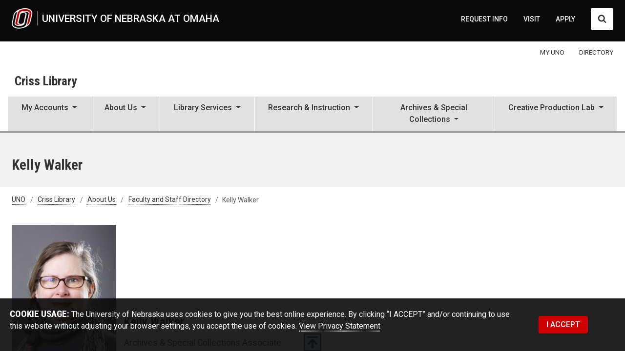

--- FILE ---
content_type: text/html; charset=UTF-8
request_url: https://www.unomaha.edu/criss-library/about-us/staff-directory/kelly-walker.php
body_size: 11503
content:
<!DOCTYPE html>
<html xmlns="http://www.w3.org/1999/xhtml" lang="en">
	<head>
		<meta charset="utf-8"/>
		<meta content="Info about Kelly Walker" name="description"/>
		<meta content="width=device-width,initial-scale=1" name="viewport"/>
		
            <title>Kelly Walker | Criss Library | University of Nebraska Omaha</title>
    




		
		    <link href="https://www.unomaha.edu/criss-library/about-us/staff-directory/kelly-walker.php" rel="canonical"/>
<meta content="569cd2588930019310a99d674f2d9362" name="hh-id"/>
		
		
    
    
	
	
	
	
<link rel="icon" href="/favicon.svg" type="image/svg+xml"><link rel="alternate icon" type="image/png" sizes="32x32" href="/favicon-32x32.png"><link rel="alternate icon" type="image/png" sizes="16x16" href="/favicon-16x16.png"><link rel="apple-touch-icon" sizes="180x180" href="/apple-touch-icon.png"><link rel="manifest" href="/site.webmanifest"><link rel="mask-icon" href="/safari-pinned-tab.svg" color="#c12626"><meta name="msapplication-TileColor" content="#c12626"><meta name="theme-color" content="#ffffff"><script src="/_files/js/_core/head.js"></script>
	<link href="https://www.unomaha.edu/_files/uno-template/current/css/uno-template.css?dt=1764876445" rel="stylesheet"/>
    




		
		
		
		<script type="text/javascript">// <![CDATA[
window.dataLayer = window.dataLayer || [];
window.dataLayer.push({'event': 'dataLayer-loaded'});
window.dataLayer.push({'webSystem': 'Top Level Web'});
// ]]></script>
	</head>
	<body data-bs-offset="80" data-bs-spy="scroll" data-bs-target="#scrollspy">
		<!-- Google Tag Manager --><noscript><iframe aria-hidden="true" height="0" src="//www.googletagmanager.com/ns.html?id=GTM-WXBWSJ" title="Intentionally blank" width="0"></iframe></noscript>
<script type="text/javascript">// <![CDATA[
(function(w,d,s,l,i){w[l]=w[l]||[];w[l].push({'gtm.start':
new Date().getTime(),event:'gtm.js'});var f=d.getElementsByTagName(s)[0],
j=d.createElement(s),dl=l!='dataLayer'?'&l='+l:'';j.async=true;j.src=
'//www.googletagmanager.com/gtm.js?id='+i+dl;f.parentNode.insertBefore(j,f);
})(window,document,'script','dataLayer','GTM-WXBWSJ');
// ]]></script>
<!-- End Google Tag Manager -->
		
<div class="
profile
subsite
header-pre 
header 
nav-primary 
nav-supplemental 
banner 
breadcrumbs 
aside-secondary 
footer-lists
footer-local
footer-def 
skyline 
coda
scrollspy
" id="wrapper-body-classes">

		<!--
        All University of Nebraska at Omaha web template code is the property of University Communications at UNO. You may not copy, reproduce, transmit, display, distribute, alter, reverse-engineer, or create derivative works based on any site elements without express authorization. This message may not be removed from any page based upon the UNO web template.
        -->
		<!-- EMERGENCY NOTICE START -->
		 

		<!-- EMERGENCY NOTICE END -->
		<div id="template-a">
			<header>
				<a class="visually-hidden-focusable position-absolute btn btn-light m-1" href="#main-anchor">Skip to main content</a>
				                    
 
<div>
	




                    <!--noindex-->     <div id="stick-start"></div>
    <div class="main-header" id="header">
        <div id="headings-www">
            <div class="headings-inner">
                <div id="header-lockup">
                    <a class="d-inline-flex" href="//www.unomaha.edu/index.php">
                        <img alt="University of Nebraska at Omaha logo" class="header-icon" src="//www.unomaha.edu/_files/images/uno-icon-50.png"/>
                        <span>University of Nebraska at Omaha</span>
                    </a>
                </div>
                <!-- DESKTOP SUPPLEMENTAL NAV -->
                            <nav aria-label="Supplemental Navigation and Search" id="nav-supplemental">
                <a href="//www.unomaha.edu/about-uno/request-for-information.php">REQUEST INFO</a>
            <a href="//www.unomaha.edu/about-uno/visit-uno.php">VISIT</a>
            <a href="//www.unomaha.edu/admissions/apply/index.php">APPLY</a>
                <button aria-controls="search" aria-expanded="false" class="btn btn-white" data-bs-target="#search" data-bs-toggle="collapse" id="search-toggler" type="button">
                <span class="visually-hidden">Search UNO</span>
                <svg xmlns="http://www.w3.org/2000/svg" class="search-collapsed" height="1792" style="float: left; width: 18px; height: 18px; margin: -.1rem 0 .1rem; fill: #333;" viewBox="0 0 1792 1792" width="1792">
                    <path d="M1216 832q0-185-131.5-316.5t-316.5-131.5-316.5 131.5-131.5 316.5 131.5 316.5 316.5 131.5 316.5-131.5 131.5-316.5zm512 832q0 52-38 90t-90 38q-54 0-90-38l-343-342q-179 124-399 124-143 0-273.5-55.5t-225-150-150-225-55.5-273.5 55.5-273.5 150-225 225-150 273.5-55.5 273.5 55.5 225 150 150 225 55.5 273.5q0 220-124 399l343 343q37 37 37 90z"/>
                </svg>
                <svg xmlns="http://www.w3.org/2000/svg" class="search-expanded" height="512px" id="Layer_1" style="float: left; width: 18px; height: 18px; margin: 0; fill: #333; enable-background: new 0 0 512 512;" version="1.1" viewBox="0 0 512 512" width="512px" xml:space="preserve" xmlns:xlink="http://www.w3.org/1999/xlink">
                    <path d="M443.6,387.1L312.4,255.4l131.5-130c5.4-5.4,5.4-14.2,0-19.6l-37.4-37.6c-2.6-2.6-6.1-4-9.8-4c-3.7,0-7.2,1.5-9.8,4  L256,197.8L124.9,68.3c-2.6-2.6-6.1-4-9.8-4c-3.7,0-7.2,1.5-9.8,4L68,105.9c-5.4,5.4-5.4,14.2,0,19.6l131.5,130L68.4,387.1  c-2.6,2.6-4.1,6.1-4.1,9.8c0,3.7,1.4,7.2,4.1,9.8l37.4,37.6c2.7,2.7,6.2,4.1,9.8,4.1c3.5,0,7.1-1.3,9.8-4.1L256,313.1l130.7,131.1  c2.7,2.7,6.2,4.1,9.8,4.1c3.5,0,7.1-1.3,9.8-4.1l37.4-37.6c2.6-2.6,4.1-6.1,4.1-9.8C447.7,393.2,446.2,389.7,443.6,387.1z"/>
                </svg>
            </button>
        </nav>
        <div class="navbar ms-1 mt-n2" id="nav-primary-toggle">
            <button aria-controls="nav-primary" aria-expanded="false" aria-label="Toggle navigation" data-bs-target="#nav-primary" data-bs-toggle="collapse" type="button">
                <span class="navbar-toggler-icon"></span>
            </button>
        </div>
                </div>
            <!-- DESKTOP SEARCH -->
            <div class="collapse" id="search">
                <form action="/search/index.php" autocomplete="off" id="search-form" method="get">
                    <label for="search-input">
                        <span class="visually-hidden">Search UNO</span>
                        <span aria-hidden="true" class="--icon-search --icon-lg d-inline-block"></span>
                    </label>
                    <div class="flex-grow-1">
                        <input name="cx" type="hidden" value="013054052462175277336:ppfgpjirxm4"/>
                        <input name="cof" type="hidden" value="FORID:11"/>
                        <input name="ie" type="hidden" value="UTF-8"/>
                        <input aria-label="Sitewide Search" class="form-control" dir="auto" id="search-input" name="q" placeholder="search" title="Search UNO" type="text"/>
                    </div>
                    <input type="submit" value="SEARCH"/>
                </form>
                <br/>
            </div>
        </div>
                    <div class="alternate" id="stick-stop"></div>
                            <nav class="navbar navbar-expand me-n2 d-none d-md-flex" id="nav-audience">
                <div class="container-fluid inner-content pe-2">
                    <div class="navbar-nav pe-0 ms-auto mt-n2">
                            <a href="//www.unomaha.edu/my/index.php"><span>MY UNO</span></a>
    <a href="//www.unomaha.edu/search/employee-directory.php"><span>DIRECTORY</span></a>

                    </div>
                </div>
            </nav>
                    <div id="headings-sub">
                <div class="headings-inner">
                    <div class="d-flex" id="header-lockup-sub">
                        <a aria-label="University of Nebraska at Omaha" href="//www.unomaha.edu/index.php">
                            <img alt="University of Nebraska at Omaha logo" class="header-icon" src="//www.unomaha.edu/_files/images/uno-icon-50-noline.png"/>
                        </a>
                        <div class="d-flex d-md-block" id="header-lockup-sub-text">
                                                            <a class="d-block py-3" href="https://www.unomaha.edu/criss-library">Criss Library</a>
                                                    </div>
                        <div class="navbar ms-1" id="nav-primary-toggle">
                            <button aria-controls="nav-primary" aria-expanded="false" aria-label="Toggle navigation" data-bs-target="#nav-primary" data-bs-toggle="collapse" type="button">
                                <span class="navbar-toggler-icon"></span>
                            </button>
                        </div>
                    </div>
                </div>
            </div>
            </div>
            <nav aria-label="Main menu" class="navbar navbar-expand-md" id="nav-primary-wrap">
        <div class="navbar-collapse collapse" id="nav-primary">
            <!-- MOBILE SUPPLEMENTAL NAV -->
                        <nav aria-label="Supplemental Navigation and Search" id="nav-supplemental-mobile">
                <a href="//www.unomaha.edu/about-uno/request-for-information.php">REQUEST INFO</a>
            <a href="//www.unomaha.edu/about-uno/visit-uno.php">VISIT</a>
            <a href="//www.unomaha.edu/admissions/apply/index.php">APPLY</a>
            </nav>
                <nav class="navbar navbar-expand d-flex d-md-none py-0" id="nav-audience-mobile">
            <div class="container-fluid px-0 pb-2">
                <div class="navbar-nav navbar-nav mx-auto my-1 bg-transparent">
                        <a href="//www.unomaha.edu/my/index.php"><span>MY UNO</span></a>
    <a href="//www.unomaha.edu/search/employee-directory.php"><span>DIRECTORY</span></a>

                </div>
            </div>
        </nav>
        <div id="search-mobile">
            <form action="/search/index.php" autocomplete="off" id="search-head-mobile-form" method="get">
                <div class="d-flex align-items-center">
                    <label for="search-input-mobile">
                        <span class="visually-hidden">Search UNO</span>
                        <svg xmlns="http://www.w3.org/2000/svg" height="1792" style="width: 28px; height: 28px; fill: #fff;" viewBox="0 0 1792 1792" width="1792">
                            <path d="M1216 832q0-185-131.5-316.5t-316.5-131.5-316.5 131.5-131.5 316.5 131.5 316.5 316.5 131.5 316.5-131.5 131.5-316.5zm512 832q0 52-38 90t-90 38q-54 0-90-38l-343-342q-179 124-399 124-143 0-273.5-55.5t-225-150-150-225-55.5-273.5 55.5-273.5 150-225 225-150 273.5-55.5 273.5 55.5 225 150 150 225 55.5 273.5q0 220-124 399l343 343q37 37 37 90z"/>
                        </svg>
                    </label>
                    <input name="cx" type="hidden" value="013054052462175277336:ppfgpjirxm4"/>
                    <input name="cof" type="hidden" value="FORID:11"/>
                    <input name="ie" type="hidden" value="UTF-8"/>
                    <input aria-label="Sitewide Mobile Search" autofocus="" class="form-control" dir="auto" id="search-input-mobile" name="q" placeholder="search" type="text"/>
                    <input type="submit" value="SEARCH"/>
                </div>
            </form>
        </div>
                                <ul class="navbar-nav">
                                                                                                                                                                                                                                                            <li class="nav-item dropdown flex-fill">
                                <a aria-expanded="false" aria-haspopup="true" class="nav-link dropdown-toggle" data-bs-toggle="dropdown" href="#" id="MyAccounts" role="button">
                                    <span class="list-heading">My Accounts</span>
                                    <span class="caret"> </span>
                                    <span class="back">
                                        <span aria-hidden="true">Back</span><span class="visually-hidden">back to Main menu</span>
                                    </span>
                                </a>
                                <ul aria-labelledby="MyAccounts" class="dropdown-menu">
                                                                                                                                                         <li><a class="dropdown-item" href="https://library.unomaha.edu/login">Library Account Login
                                        </a></li>
                                                                                                                                                                                                                                 <li><a class="dropdown-item" href="https://unomaha.illiad.oclc.org/illiad/nbu/">ILLiad Login<i class="bi float-end float-md-none ms-2 float-end float-md-none"></i></a></li>
                                                                                            </ul>
                            </li>
                                                                                                                                                                                                                                                                                                                                                                                                                                                                                 <li class="nav-item dropdown flex-fill">
                                <a aria-expanded="false" aria-haspopup="true" class="nav-link dropdown-toggle" data-bs-toggle="dropdown" href="#" id="AboutUs" role="button">
                                    <span class="list-heading">About Us</span>
                                    <span class="caret"> </span>
                                    <span class="back">
                                        <span aria-hidden="true">Back</span><span class="visually-hidden">back to Main menu</span>
                                    </span>
                                </a>
                                <ul aria-labelledby="AboutUs" class="dropdown-menu">
                                                                                                                                                                                     <li><a class="dropdown-item" href="https://www.unomaha.edu/criss-library/about-us/index.php">About Us
                                        </a></li>
                                                                                                                                                                                                                                 <li><a class="dropdown-item" href="https://library.unomaha.edu/annualreview">Annual Report <i class="bi bi-caret-right-square float-end float-md-none ms-2 float-end float-md-none"></i></a></li>
                                                                                                                                                                                                                                                                                 <li><a class="dropdown-item" href="https://www.unomaha.edu/criss-library/about-us/hours-and-spaces/index.php">Hours and Spaces<i class="bi bi-caret-right-square float-end float-md-none ms-2 float-end float-md-none"></i></a></li>
                                                                                                                                                                                                                                                                                 <li><a class="dropdown-item" href="https://www.unomaha.edu/criss-library/about-us/history.php">History<i class="bi bi-caret-right-square float-end float-md-none ms-2 float-end float-md-none"></i></a></li>
                                                                                                                                                                                                                                                                                             <li><a class="dropdown-item" href="https://www.unomaha.edu/criss-library/about-us/staff-directory/index.php">Faculty and Staff Directory<i class="bi bi-caret-right-square float-end float-md-none ms-2 float-end float-md-none"></i></a></li>
                                                                                                                                                                                                                                                                                             <li><a class="dropdown-item" href="https://www.unomaha.edu/criss-library/about-us/library-policies/index.php">Policies<i class="bi bi-caret-right-square float-end float-md-none ms-2 float-end float-md-none"></i></a></li>
                                                                                                                                                                                                                                                                                 <li><a class="dropdown-item" href="https://www.unomaha.edu/criss-library/about-us/support-the-library/index.php">Support the Library<i class="bi bi-caret-right-square float-end float-md-none ms-2 float-end float-md-none"></i></a></li>
                                                                                                                                                                                                                                                                                 <li><a class="dropdown-item" href="https://www.unomaha.edu/criss-library/about-us/service-learning.php">Service Learning &amp; Community Engagement<i class="bi bi-caret-right-square float-end float-md-none ms-2 float-end float-md-none"></i></a></li>
                                                                                                                                                                                                                                                     <li><a class="dropdown-item" href="https://uncl.nebraska.edu/">University of Nebraska Consortium of Libraries (UNCL)<i class="bi float-end float-md-none ms-2 float-end float-md-none"></i></a></li>
                                                                                            </ul>
                            </li>
                                                                                                                                                                                                                                                                                                                                                                                                                                                                                 <li class="nav-item dropdown flex-fill">
                                <a aria-expanded="false" aria-haspopup="true" class="nav-link dropdown-toggle" data-bs-toggle="dropdown" href="#" id="LibraryServices" role="button">
                                    <span class="list-heading">Library Services</span>
                                    <span class="caret"> </span>
                                    <span class="back">
                                        <span aria-hidden="true">Back</span><span class="visually-hidden">back to Main menu</span>
                                    </span>
                                </a>
                                <ul aria-labelledby="LibraryServices" class="dropdown-menu">
                                                                                                                                                                                     <li><a class="dropdown-item" href="https://www.unomaha.edu/criss-library/library-services/index.php">Library Services
                                        </a></li>
                                                                                                                                                                                                                                                             <li><a class="dropdown-item" href="https://www.unomaha.edu/criss-library/library-services/borrowing-home/index.php">Borrowing &amp; Library Use<i class="bi bi-caret-right-square float-end float-md-none ms-2 float-end float-md-none"></i></a></li>
                                                                                                                                                                                                                                                                                 <li><a class="dropdown-item" href="https://www.unomaha.edu/criss-library/library-services/faculty-services/index.php">Faculty Services<i class="bi bi-caret-right-square float-end float-md-none ms-2 float-end float-md-none"></i></a></li>
                                                                                                                                                                                                                                                                                 <li><a class="dropdown-item" href="https://www.unomaha.edu/criss-library/library-services/computers-and-equipment.php">Computers and Media Equipment<i class="bi bi-caret-right-square float-end float-md-none ms-2 float-end float-md-none"></i></a></li>
                                                                                                                                                                                                                                                                                 <li><a class="dropdown-item" href="https://www.unomaha.edu/criss-library/library-services/copy-print.php">Print, Copy, Scan, and Fax<i class="bi bi-caret-right-square float-end float-md-none ms-2 float-end float-md-none"></i></a></li>
                                                                                                                                                                                                                                                                                 <li><a class="dropdown-item" href="https://www.unomaha.edu/criss-library/library-services/online-learning-services.php">Online Learning Services<i class="bi bi-caret-right-square float-end float-md-none ms-2 float-end float-md-none"></i></a></li>
                                                                                                                                                                                                                                                                                 <li><a class="dropdown-item" href="https://www.unomaha.edu/criss-library/library-services/interlibrary-loan-and-document-delivery.php">Interlibrary Loan and Document Delivery<i class="bi float-end float-md-none ms-2 float-end float-md-none"></i></a></li>
                                                                                                                                                                                                                                                                                 <li><a class="dropdown-item" href="https://www.unomaha.edu/criss-library/library-services/borrowing-home/accessibility-services.php">Accessibility Services in Criss Library<i class="bi bi-caret-right-square float-end float-md-none ms-2 float-end float-md-none"></i></a></li>
                                                                                                                </ul>
                            </li>
                                                                                                                                                                                                                                                                                                                                                                                 <li class="nav-item dropdown flex-fill">
                                <a aria-expanded="false" aria-haspopup="true" class="nav-link dropdown-toggle" data-bs-toggle="dropdown" href="#" id="Research&amp;Instruction" role="button">
                                    <span class="list-heading">Research &amp; Instruction</span>
                                    <span class="caret"> </span>
                                    <span class="back">
                                        <span aria-hidden="true">Back</span><span class="visually-hidden">back to Main menu</span>
                                    </span>
                                </a>
                                <ul aria-labelledby="Research&amp;Instruction" class="dropdown-menu">
                                                                                                                                                                                     <li><a class="dropdown-item" href="https://www.unomaha.edu/criss-library/research-and-instruction/index.php">Research and Instruction Services
                                        </a></li>
                                                                                                                                                                                                                                 <li><a class="dropdown-item" href="http://libcal.unomaha.edu/appointments/">Make an Appointment<i class="bi bi-caret-right-square float-end float-md-none ms-2 float-end float-md-none"></i></a></li>
                                                                                                                                                                                                                                                                                                     <li><a class="dropdown-item" href="https://www.unomaha.edu/criss-library/research-and-instruction/subject-librarians.php">Subject Librarians<i class="bi bi-caret-right-square float-end float-md-none ms-2 float-end float-md-none"></i></a></li>
                                                                                                                                                                                                                                                                                 <li><a class="dropdown-item" href="https://www.unomaha.edu/criss-library/research-and-instruction/library-instruction.php">Library Instruction<i class="bi bi-caret-right-square float-end float-md-none ms-2 float-end float-md-none"></i></a></li>
                                                                                            </ul>
                            </li>
                                                                                                                                                                                                                                                                                                                                                                                                                                                                                 <li class="nav-item dropdown flex-fill">
                                <a aria-expanded="false" aria-haspopup="true" class="nav-link dropdown-toggle" data-bs-toggle="dropdown" href="#" id="Archives&amp;SpecialCollections" role="button">
                                    <span class="list-heading">Archives &amp; Special Collections</span>
                                    <span class="caret"> </span>
                                    <span class="back">
                                        <span aria-hidden="true">Back</span><span class="visually-hidden">back to Main menu</span>
                                    </span>
                                </a>
                                <ul aria-labelledby="Archives&amp;SpecialCollections" class="dropdown-menu">
                                                                                                                                                                                     <li><a class="dropdown-item" href="https://www.unomaha.edu/criss-library/archives-and-special-collections/index.php">Archives and Special Collections
                                        </a></li>
                                                                                                                                                                                                                                                                                 <li><a class="dropdown-item" href="https://www.unomaha.edu/criss-library/archives-and-special-collections/using-the-collection.php">Using the Collection<i class="bi bi-caret-right-square float-end float-md-none ms-2 float-end float-md-none"></i></a></li>
                                                                                                                                                                                                                                                                                 <li><a class="dropdown-item" href="https://www.unomaha.edu/criss-library/archives-and-special-collections/theses-and-dissertations.php">Theses and Dissertations<i class="bi bi-caret-right-square float-end float-md-none ms-2 float-end float-md-none"></i></a></li>
                                                                                                                                                                                                                                                                                 <li><a class="dropdown-item" href="https://www.unomaha.edu/criss-library/archives-and-special-collections/manuscript-collections.php">Manuscript Collections<i class="bi bi-caret-right-square float-end float-md-none ms-2 float-end float-md-none"></i></a></li>
                                                                                                                                                                                                                                                                                 <li><a class="dropdown-item" href="https://www.unomaha.edu/criss-library/archives-and-special-collections/hagel-archives.php">U.S. Senator Chuck Hagel Archives<i class="bi bi-caret-right-square float-end float-md-none ms-2 float-end float-md-none"></i></a></li>
                                                                                                                                                                                                                                                                                 <li><a class="dropdown-item" href="https://www.unomaha.edu/criss-library/archives-and-special-collections/books-and-published-material.php">Books and Published Material<i class="bi bi-caret-right-square float-end float-md-none ms-2 float-end float-md-none"></i></a></li>
                                                                                                                                                                                                                                                                                 <li><a class="dropdown-item" href="https://www.unomaha.edu/criss-library/archives-and-special-collections/university-archives.php">University Archives<i class="bi bi-caret-right-square float-end float-md-none ms-2 float-end float-md-none"></i></a></li>
                                                                                                                                                                                                                                                                                 <li><a class="dropdown-item" href="https://www.unomaha.edu/criss-library/archives-and-special-collections/digital-collections/index.php">Digital Collections<i class="bi bi-caret-right-square float-end float-md-none ms-2 float-end float-md-none"></i></a></li>
                                                                                            </ul>
                            </li>
                                                                                                                                                                                                                                                                                                                                                                                                                                                         <li class="nav-item dropdown flex-fill">
                                <a aria-expanded="false" aria-haspopup="true" class="nav-link dropdown-toggle" data-bs-toggle="dropdown" href="#" id="CreativeProductionLab" role="button">
                                    <span class="list-heading">Creative Production Lab</span>
                                    <span class="caret"> </span>
                                    <span class="back">
                                        <span aria-hidden="true">Back</span><span class="visually-hidden">back to Main menu</span>
                                    </span>
                                </a>
                                <ul aria-labelledby="CreativeProductionLab" class="dropdown-menu">
                                                                                                                                                                                     <li><a class="dropdown-item" href="https://www.unomaha.edu/criss-library/creative-production-lab/index.php">Creative Production Lab (CPL)
                                        </a></li>
                                                                                                                                                                                                                                                             <li><a class="dropdown-item" href="https://www.unomaha.edu/criss-library/creative-production-lab/3d-printing.php">3D Printing<i class="bi bi-caret-right-square float-end float-md-none ms-2 float-end float-md-none"></i></a></li>
                                                                                                                                                                                                                                                                                 <li><a class="dropdown-item" href="https://www.unomaha.edu/criss-library/creative-production-lab/large-format-printing-and-scanning.php">Large Format Printing<i class="bi bi-caret-right-square float-end float-md-none ms-2 float-end float-md-none"></i></a></li>
                                                                                                                                                                                                                                                                                 <li><a class="dropdown-item" href="https://www.unomaha.edu/criss-library/creative-production-lab/laser-cutting-makerspace.php">Laser Cutting &amp; Makerspace<i class="bi bi-caret-right-square float-end float-md-none ms-2 float-end float-md-none"></i></a></li>
                                                                                                                                                                                                                                                                                 <li><a class="dropdown-item" href="https://www.unomaha.edu/criss-library/creative-production-lab/audio-video-and-photography.php">Audio, Video, and Photography<i class="bi bi-caret-right-square float-end float-md-none ms-2 float-end float-md-none"></i></a></li>
                                                                                                                                                                                                                                                                                 <li><a class="dropdown-item" href="https://www.unomaha.edu/criss-library/creative-production-lab/faculty-streaming.php">Faculty Video Streaming<i class="bi bi-caret-right-square float-end float-md-none ms-2 float-end float-md-none"></i></a></li>
                                                                                                                                                                                                                                                                                 <li><a class="dropdown-item" href="https://www.unomaha.edu/criss-library/creative-production-lab/cpl-equipment.php">Creative Production Lab Equipment <i class="bi bi-caret-right-square float-end float-md-none ms-2 float-end float-md-none"></i></a></li>
                                                                                                                                                                                                                                                                                 <li><a class="dropdown-item" href="https://www.unomaha.edu/criss-library/creative-production-lab/media-resources.php">Media Resources<i class="bi bi-caret-right-square float-end float-md-none ms-2 float-end float-md-none"></i></a></li>
                                                                                            </ul>
                            </li>
                                                                                  </ul>                     </div>
    </nav> <!--endnoindex-->

</div>


			</header>
			<main id="main-anchor">
				

<div id="banner">
    <div class="inner-content">
        <div class="row">
            <div class="col">
                                                    <h1 class="si-h1-profile">Kelly Walker</h1>
                            </div>
            <div id="banner-right"></div>
        </div>
    </div>
</div>
				


<nav aria-label="breadcrumb" class="" id="breadcrumb-visual-toggle" role="navigation">
    <ol class="breadcrumb">
        <li class="breadcrumb-item"><a class="ms-n3 ps-3" href="https://www.unomaha.edu/index.php">UNO</a></li>
                                                                                <li class="breadcrumb-item"><a href="../../index.php">Criss Library</a></li>
                                                                                            <li class="breadcrumb-item">
                                            <a href="../index.php">            About Us
    </a>
                                    </li>
                                                                        <li class="breadcrumb-item">
                                            <a href="index.php">            Faculty and Staff Directory
    </a>
                                    </li>
                                                                        <li class="breadcrumb-item">
                                                        Kelly Walker
                                        </li>
                        </ol>
</nav>
				<div id="main-content">
					<div class="container-fluid">
						<div class="row">
							<aside id="aside-primary">
								
							</aside>
							<div id="main-copy">
								
								
								    

         

    






    <div class="d-sm-flex align-items-end">
        <div class="col-12 col-sm-6 col-md-3 me-0 me-sm-3 text-center">
                            <img alt="Kelly Walker" class="img-fluid w-100 float-md-end" src="../../_files/images/staff-headshots/kelly-walker"/>
                    </div>
        <div class="col-12 col-sm-6 col-md-9 mt-3 mb-4 text-center text-sm-start">
                            <h2 class="fs-3">Kelly Walker</h2>
                                                    <ul class="list-unstyled">
                                                                                                        <li>Archives &amp; Special Collections Associate</li>
                                                                                                            </ul>
                            <hr class="mt-4"/>
            </div>
        </div>

    
        <div class="d-flex flex-wrap pb-4 py-sm-4 mb-4 gy-1">
                            <div class="col-6 col-md-3 text-end py-1">email:</div>
                <div class="col-6 col-md-9 text-start ps-2 py-1"><a class="text-break py-3" href="mailto:cwalker@unomaha.edu">cwalker@unomaha.edu</a></div>
                                                    <div class="col-6 col-md-3 text-end py-1">office phone:</div>
                <div class="col-6 col-md-9 text-start ps-2 py-1"><a class="phone py-3" href="tel:402.554.4030">402.554.4030</a></div>
                                                                                                            <div class="col-6 col-md-3 text-end p-1">
                            area of focus:
                    </div>
        <div class="col-6 col-md-9 text-start p-1 ps-2">
            <ul class="list-unstyled mb-0">
                                                            <li>Library Binding, U.S. Senator Chuck Hagel Archives</li>
                                                 </ul>
         </div>
            </div>




								
								
								
							</div>
							<aside id="aside-secondary">
							    <div class="sticky-md-top">
                                    <nav class="nav flex-column" id="scrollspy">
        								

<div class="sticky-top d-none d-sm-block">
    <nav class="nav flex-column" id="scrollspy">
        
            
    </nav>
</div>
        								
        								
        								
        								
        								
        								
        							</nav>
        						</div>
							</aside>
						</div>
					</div>
				</div>
				





			</main>
			<footer>
				                        

 
 

<!--noindex--> 
    <section id="footer-local" aria-labelledby="footer-local-heading">
        <div class="inner-content">
            <div class="row">
                <div class="col-sm-12">
                                            <h4 id="footer-local-heading">
                            <span>Criss Library</span>
                        </h4>
                                    </div>
            </div>

            <div class="row">
                                <div class="col-sm-6 col-5th" role="navigation" aria-labelledby="nav-local-col1-heading">
                                            <a href="https://www.google.com/maps/place/Criss+Library/@41.2587253,-96.0114672,15z/data=!4m2!3m1!1s0x0:0x29a2d0d74825746e?sa=X&amp;ved=0ahUKEwjh4-6e3qvTAhVKxYMKHW-MAAsQ_BIIcTAN" target="_blank">
                                                                    <h5 id="nav-local-col1-heading" class="text-uppercase h6 mb-3">Contact Us</h5>
                                                                    <ul class="mb-0">
                                                                                <li>Dr. C.C. and Mabel L. Criss Library</li>
                                                                                                        <li>6001 Dodge St.
                                                                    </li>
                                                                                <li>Omaha, NE 68182
                                                                            &#160;<span class="map"><i class="bi bi-geo-alt-fill"></i> map</span>
                                                                    </li>
                                                    </ul>
                                                                </a>
                                                                <ul class="mt-2">
                                                        <li><a href="tel:402.554.3206">402.554.3206</a></li>
                                                    
                                
            
                
                                                
                
                        
                
        
        
                            <li><a href="https://libanswers.unomaha.edu">libanswers.unomaha.edu</a></li>
                
            
           
          
        
                        </ul>
                                                                                                                                                                                                                                                                                                                                                                                                                                                                                                                                                                                                                                                                                                                                                                                                                                                                                                                                                                    <div class="pb-4 pb-md-0">
                        <h5 class="visually-hidden">Social media</h5>
                        
              
            <a class="btn btn-secondary rounded-circle p-2 m-1" aria-label="Facebook" href="http://www.facebook.com/pages/UNO-Criss-Library/121501351516?ref=mf"><svg xmlns="http://www.w3.org/2000/svg" width="26" height="26" fill="currentColor" class="bi bi-facebook" viewBox="0 0 16 16" ><path d="M16 8.049c0-4.446-3.582-8.05-8-8.05C3.58 0-.002 3.603-.002 8.05c0 4.017 2.926 7.347 6.75 7.951v-5.625h-2.03V8.05H6.75V6.275c0-2.017 1.195-3.131 3.022-3.131.876 0 1.791.157 1.791.157v1.98h-1.009c-.993 0-1.303.621-1.303 1.258v1.51h2.218l-.354 2.326H9.25V16c3.830-.604 6.75-3.934 6.75-7.951z"></path></svg></a>
                <a class="btn btn-secondary rounded-circle p-2 m-1" aria-label="Twitter" href="https://twitter.com/unolibraries"><svg xmlns="http://www.w3.org/2000/svg" width="26" height="26" fill="currentColor" class="bi bi-twitter-x" viewBox="0 0 16 16"><path d="M12.6.75h2.454l-5.36 6.142L16 15.25h-4.937l-3.867-5.07-4.425 5.07H.316l5.733-6.57L0 .75h5.063l3.495 4.633L12.601.75Zm-.86 13.028h1.36L4.323 2.145H2.865z"/></svg></a>
                            <a class="btn btn-secondary rounded-circle p-2 m-1" aria-label="Instagram" href="https://www.instagram.com/unolibraries/"><svg xmlns="http://www.w3.org/2000/svg" width="26" height="26" fill="currentColor" class="bi bi-instagram" viewBox="0 0 16 16"><path d="M8 0C5.829 0 5.556.01 4.703.048 3.85.088 3.269.222 2.76.42a3.917 3.917 0 0 0-1.417.923A3.927 3.927 0 0 0 .42 2.76C.222 3.268.087 3.85.048 4.7.01 5.555 0 5.827 0 8.001c0 2.172.01 2.444.048 3.297.04.852.174 1.433.372 1.942.205.526.478.972.923 1.417.444.445.89.719 1.416.923.51.198 1.09.333 1.942.372C5.555 15.99 5.827 16 8 16s2.444-.01 3.298-.048c.851-.04 1.434-.174 1.943-.372a3.916 3.916 0 0 0 1.416-.923c.445-.445.718-.891.923-1.417.197-.509.332-1.09.372-1.942C15.99 10.445 16 10.173 16 8s-.01-2.445-.048-3.299c-.04-.851-.175-1.433-.372-1.941a3.926 3.926 0 0 0-.923-1.417A3.911 3.911 0 0 0 13.30.42c-.51-.198-1.092-.333-1.943-.372C10.443.01 10.172 0 7.998 0h.003zm-.717 1.442h.718c2.136 0 2.389.007 3.232.046.78.035 1.204.166 1.486.275.373.145.64.319.92.599.28.28.453.546.598.92.11.281.30.705.275 1.485.039.843.047 1.096.047 3.231s-.008 2.389-.047 3.232c-.035.78-.166 1.203-.275 1.485a2.47 2.47 0 0 1-.599.919c-.28.28-.546.453-.92.598-.28.11-.704.30-1.485.276-.843.038-1.096.047-3.232.047s-2.39-.009-3.233-.047c-.78-.036-1.203-.166-1.485-.276a2.478 2.478 0 0 1-.92-.598 2.48 2.48 0 0 1-.6-.92c-.109-.281-.30-.705-.275-1.485-.038-.843-.046-1.096-.046-3.233 0-2.136.008-2.388.046-3.231.036-.78.166-1.204.276-1.486.145-.373.319-.64.599-.92.28-.28.546-.453.92-.598.282-.11.705-.30 1.485-.276.738-.034 1.030-.044 2.515-.045v.002zm4.988 1.328a.96.96 0 1 0 0 1.92.96.96 0 0 0 0-1.92zm-4.27 1.122a4.109 4.109 0 1 0 0 8.217 4.109 4.109 0 0 0 0-8.217zm0 1.441a2.667 2.667 0 1 1 0 5.334 2.667 2.667 0 0 1 0-5.334z"/></svg></a>
                 
                     </div>
                                </div>


                            <div class="col-sm-6 col-5th" role="navigation" aria-labelledby="nav-local-col2-heading">
                    <h5 id="nav-local-col2-heading" class="text-uppercase h6 mb-3">Library Resources</h5>
                    <ul>
                            
            
                
                                        
                
                        
                
        
        
                            <li><a href="https://library.unomaha.edu/login">My Account</a></li>
                
            
           
          
            
                
                                        
                
                        
                
        
        
                            <li><a href="https://www.unomaha.edu/criss-library/about-us/hours-and-spaces/index.php">Hours and Spaces</a></li>
                
            
           
          
            
                
                                        
                
                        
                
        
        
                            <li><a href="https://www.unomaha.edu/criss-library/research-and-instruction/research-and-citation-guides.php">Research and Citation Guides</a></li>
                
            
           
          
            
                
                                        
                
                        
                
        
        
                            <li><a href="https://www.unomaha.edu/criss-library/creative-production-lab/index.php">Creative Production Lab</a></li>
                
            
           
          
        

                    </ul>
                            </div>


                            <div class="col-sm-6 col-5th">
                            </div>


        
        
                <div class="col-sm-6 col-5th">
                                    </div>

            
                <div class="col-sm-6 col-5th">
                                    <img src="https://www.unomaha.edu/_shared/images/300x300/criss-library.jpg" alt="Criss Library" />
                                </div>
            </div>
        </div>
    </section>

    <!--endnoindex-->
 




				




     
        
<!--noindex--> <section aria-label="UNO Sitewide Links" id="footer-lists">
    <div class="inner-content">
        <div class="row">
                        <div role="navigation" aria-labelledby="footer-lists-col1-heading" class="col-sm-6 col-5th">
                                    <h2 id="footer-lists-col1-heading">Services and Resources</h2>
                                <ul>
                        
            
                
                                                
                
                        
             
                    
        
        
                                                <li>
                                        <a href="https://www.unomaha.edu/registrar/academic-calendar.php">Academic Calendar</a>
                    </li>
            
           
          
            
                
                                        
                
                        
             
                    
        
        
                                                <li>
                                        <a href="https://www.unomaha.edu/registrar/catalog.php">Course Catalogs</a>
                    </li>
            
           
          
            
                
                                        
                
                        
             
                    
        
        
                                                <li>
                                        <a href="https://www.unomaha.edu/milo-bail-student-center/mavcard/index.php">MavCARD Services</a>
                    </li>
            
           
          
            
                
                                                
                
                        
                
        
        
                                                <li>
                                        <a href="https://mavlink.unomaha.edu/">MavLINK</a>
                    </li>
            
           
          
            
                
                                        
                
                        
             
                    
        
        
                                                <li>
                                        <a href="https://www.unomaha.edu/my/index.php">my.unomaha.edu</a>
                    </li>
            
           
          
            
                
                                                
                
                        
             
                    
        
        
                                                <li>
                                        <a href="https://www.unomaha.edu/office-of-strategic-marketing-and-communications/online-brand-guide/index.php">UNO Brand Guide</a>
                    </li>
            
           
          
        

                </ul>
            </div>
                        <div role="navigation" aria-labelledby="footer-lists-col2-heading" class="col-sm-6 col-5th">
                                    <h2 id="footer-lists-col2-heading">Related Links</h2>
                                <ul>
                        
            
                
                                        
                
                        
             
                    
        
        
                                                <li>
                                        <a href="https://www.unomaha.edu/search/a-to-z.php">A-Z List</a>
                    </li>
            
           
          
            
                
                                                
                
                        
             
                    
        
        
                                                <li>
                                        <a href="https://www.unomaha.edu/human-resources/employment/index.php">Employment</a>
                    </li>
            
           
          
            
                
                                        
                
                        
                
        
        
                                                <li>
                                        <a href="https://nebraska.edu/">University of Nebraska System</a>
                    </li>
            
           
          
        

                </ul>
            </div>
                        <div role="navigation" aria-labelledby="footer-lists-col3-4-heading" class="col">
                                    <h2 id="footer-lists-col3-4-heading">Campus Links</h2>
                                <ul class="list-unstyled columns-2">
                                                
            
                
                                        
                
                        
                
        
        
                                                <li>
                                        <a href="https://www.unomaha.edu/accessibility-statement-assistance.php">Accessibility</a>
                    </li>
            
           
          
            
                
                                        
                
                        
             
                    
        
        
                                                <li>
                                        <a href="https://www.unomaha.edu/accounting-services/cashiering-and-student-accounts/index.php">Billing Office</a>
                    </li>
            
           
          
            
                
                                        
                
                        
             
                    
        
        
                                                <li>
                                        <a href="https://www.unomaha.edu/about-uno/buildings-and-maps/index.php">Buildings and Maps</a>
                    </li>
            
           
          
            
                
                                        
                
                        
             
                    
        
        
                                                <li>
                                        <a href="https://www.unomaha.edu/search/employee-directory.php">Campus Directory</a>
                    </li>
            
           
          
            
                
                                        
                
                        
             
                    
        
        
                                                <li>
                                        <a href="https://www.unomaha.edu/about-uno/safety.php">Campus Safety</a>
                    </li>
            
           
          
            
                
                                        
                
                        
                
        
        
                                                <li>
                                        <a href="https://events.unomaha.edu/">Events</a>
                    </li>
            
           
          
            
                
                                        
                
                        
             
                    
        
        
                                                <li>
                                        <a href="https://www.unomaha.edu/human-resources/index.php">Human Resources</a>
                    </li>
            
           
          
        

                                                
            
                
                                                
                
                        
             
                    
        
        
                                                <li>
                                        <a href="https://www.unomaha.edu/criss-library/index.php">Library</a>
                    </li>
            
           
          
            
                
                                                
                
                        
             
                    
        
        
                                                <li>
                                        <a href="https://www.unomaha.edu/military-and-veteran-services/index.php">Military-Connected Resource Center</a>
                    </li>
            
           
          
            
                
                                        
                
                        
             
                    
        
        
                                                <li>
                                        <a href="https://www.unomaha.edu/news/index.php">News</a>
                    </li>
            
           
          
            
                
                                        
                
                        
             
                    
        
        
                                                <li>
                                        <a href="https://www.unomaha.edu/registrar/index.php">Registrar</a>
                    </li>
            
           
          
            
                
                                                
                
                        
             
                    
        
        
                                                <li>
                                        <a href="https://www.unomaha.edu/samuel-bak-museum-the-learning-center/index.php">Samuel Bak Museum: The Learning Center</a>
                    </li>
            
           
          
        

                </ul>
            </div>
                        <div role="navigation" aria-labelledby="footer-lists-col5-heading" class="col-5th">
                                    <h2 id="footer-lists-col5-heading">Policies and Reporting</h2>
                                <ul>
                        
            
                
                                        
                
                        
             
                    
        
        
                                                <li>
                                        <a href="https://www.unomaha.edu/emergency/index.php">Emergency Information Alert</a>
                    </li>
            
           
          
            
                
                                        
                
                        
                
        
        
                                                <li>
                                        <a href="https://www.unomaha.edu/report-a-concern/mavs-report.php">MavsReport</a>
                    </li>
            
           
          
            
                
                                        
                
                        
                
        
        
                                                <li>
                                        <a href="https://www.unomaha.edu/notice-of-nondiscrimination-anti-harassment-and-non-retaliation.php">Notice of Nondiscrimination</a>
                    </li>
            
           
          
            
                
                                        
                
                        
                
        
        
                                                <li>
                                        <a href="https://nufoundation.org/">NU Foundation</a>
                    </li>
            
           
          
            
                
                                        
                
                        
                
        
        
                                                <li>
                                        <a href="https://nebraska.edu/privacy-statement">Privacy Statement</a>
                    </li>
            
           
          
            
                
                                        
                
                        
             
                    
        
        
                                                <li>
                                        <a href="https://www.unomaha.edu/campus-policies/index.php">University Policies</a>
                    </li>
            
           
          
        

                </ul>
            </div>

        </div>
    </div>
</section>

<section id="footer-def" aria-label="UNO Contact and Policy Links">
    <div class="row">
        <div class="col-sm-12 col-md-8">
            <svg xmlns="http://www.w3.org/2000/svg" class="d-none">
            	<symbol id="circle-half" viewBox="0 0 16 16">
            		<path d="M8 15A7 7 0 1 0 8 1v14zm0 1A8 8 0 1 1 8 0a8 8 0 0 1 0 16z"/>
            	</symbol>
            	<symbol id="moon-fill" viewBox="0 0 16 16">
            		<path d="M6 .278a.768.768 0 0 1 .08.858 7.208 7.208 0 0 0-.878 3.46c0 4.021 3.278 7.277 7.318 7.277.527 0 1.04-.055 1.533-.16a.787.787 0 0 1 .81.316.733.733 0 0 1-.031.893A8.349 8.349 0 0 1 8.344 16C3.734 16 0 12.286 0 7.71 0 4.266 2.114 1.312 5.124.06A.752.752 0 0 1 6 .278z"/>
            	</symbol>
            	<symbol id="sun-fill" viewBox="0 0 16 16">
            		<path d="M8 12a4 4 0 1 0 0-8 4 4 0 0 0 0 8zM8 0a.5.5 0 0 1 .5.5v2a.5.5 0 0 1-1 0v-2A.5.5 0 0 1 8 0zm0 13a.5.5 0 0 1 .5.5v2a.5.5 0 0 1-1 0v-2A.5.5 0 0 1 8 13zm8-5a.5.5 0 0 1-.5.5h-2a.5.5 0 0 1 0-1h2a.5.5 0 0 1 .5.5zM3 8a.5.5 0 0 1-.5.5h-2a.5.5 0 0 1 0-1h2A.5.5 0 0 1 3 8zm10.657-5.657a.5.5 0 0 1 0 .707l-1.414 1.415a.5.5 0 1 1-.707-.708l1.414-1.414a.5.5 0 0 1 .707 0zm-9.193 9.193a.5.5 0 0 1 0 .707L3.05 13.657a.5.5 0 0 1-.707-.707l1.414-1.414a.5.5 0 0 1 .707 0zm9.193 2.121a.5.5 0 0 1-.707 0l-1.414-1.414a.5.5 0 0 1 .707-.707l1.414 1.414a.5.5 0 0 1 0 .707zM4.464 4.465a.5.5 0 0 1-.707 0L2.343 3.05a.5.5 0 1 1 .707-.707l1.414 1.414a.5.5 0 0 1 0 .708z"/>
            	</symbol>
            	<symbol id="check2" viewBox="0 0 16 16">
            		<path d="M13.854 3.646a.5.5 0 0 1 0 .708l-7 7a.5.5 0 0 1-.708 0l-3.5-3.5a.5.5 0 1 1 .708-.708L6.5 10.293l6.646-6.647a.5.5 0 0 1 .708 0z"/>
            	</symbol>
            </svg>
            <ol>
                    
            
                
                                        
                
                        
                
        
        
                                                <li>
                                        <a href="https://nebraska.edu/privacy-statement">Privacy Statement</a>
                    </li>
            
           
          
            
                
                                        
                
                        
             
                    
        
        
                                                <li>
                                        <a href="https://www.unomaha.edu/accessibility-statement-assistance.php">Accessibility</a>
                    </li>
            
           
          
        

                <li class="dropdown" id="mode-toggle">
                    <button id="bd-theme" class="btn btn-secondary dropdown-toggle align-items-center" type="button" data-bs-toggle="dropdown" data-bs-display="static" aria-expanded="false" aria-label="Toggle theme (light)">
                        <svg class="bi theme-icon-active"><use href="#circle-half"></use></svg>
                        <span class="visually-hidden" id="bd-theme-text">Toggle theme</span>
                    </button>
                    <ul class="dropdown-menu p-0 mt-n2" aria-labelledby="bd-theme-text">
                        <li>
                            <button aria-pressed="true" class="dropdown-item d-flex align-items-center" data-bs-theme-value="light" type="button">
                                <svg class="bi me-2 opacity-50 theme-icon"><use href="#sun-fill"></use></svg>
                                  Light
                                <svg class="bi ms-auto d-none"><use href="#check2"></use></svg>
                            </button>
                        </li>
                        <li>
                            <button aria-pressed="false" class="dropdown-item d-flex align-items-center" data-bs-theme-value="dark" type="button">
                                <svg class="bi me-2 opacity-50 theme-icon"><use href="#moon-fill"></use></svg>
                                  Dark
                                <svg class="bi ms-auto d-none"><use href="#check2"></use></svg>
                            </button>
                        </li>
                        <li>
                            <button aria-pressed="false" class="dropdown-item d-flex align-items-center active" data-bs-theme-value="auto" type="button">
                                <svg class="bi me-2 opacity-50 theme-icon"><use href="#circle-half"></use></svg>
                                  Auto
                                <svg class="bi ms-auto d-none"><use href="#check2"></use></svg>
                            </button>
                        </li>
                    </ul>
                </li>
            </ol>
        </div>
                <div class="col-sm-12 col-md-4">
            <ol class="float-none float-md-end me-n3">
                    
            
                
                                        
                
                        
                
           
          
        

                                    <li class="phone"><a href="tel:402.554.2800">402.554.2800</a></li>
                             </ol>
        </div>
    </div>
        <div class="row">
        <div class="col-12">
            <hr />
        </div>
    </div>
    
    <div class="d-flex flex-md-nowrap flex-wrap" id="footer-def-lockup">
        <div>
            <a href="//www.unomaha.edu/" id="footer-lockup-img"><span class="visually-hidden">University of Nebraska at Omaha</span></a>
        </div>
        <div class="d-flex-inline flex-fill" id="footer-def-address">
            <a href="https://www.google.com/maps/place/University+of+Nebraska+Omaha/@41.2582497,-96.0107049,15z/data=!4m5!3m4!1s0x0:0x4dbea6a55857784f!8m2!3d41.2582497!4d-96.0107049" target="_blank">
                University of Nebraska at Omaha,
                6001 Dodge Street,
                Omaha, NE, 68182 <svg xmlns="http://www.w3.org/2000/svg" width="14" height="14" fill="#bbb" class="bi bi-geo-alt-fill" viewBox="0 0 16 16">
  <path d="M8 16s6-5.686 6-10A6 6 0 0 0 2 6c0 4.314 6 10 6 10zm0-7a3 3 0 1 1 0-6 3 3 0 0 1 0 6z"></path>
</svg>
            </a>
            
                        <ul class="list-unstyled breadcrumb">
                <li>
                    <a href="https://nebraska.cascadecms.com/entity/open.act?id=440d29c08930019332ac1d564243e9dc&amp;type=page" id="linkEdit">&#169;
                        <script>
                            const year = new Date().getFullYear();
                            const linkEdit = document.getElementById("linkEdit");
                            linkEdit.innerHTML += year;
                        </script>
                        &#160;
                    </a>
                </li>
                                    
            
                
                                        
                
                        
                
           
          
        

            </ul>
        </div>

                <div id="footer-def-social">
            <div class=" text-center ps-sm-0 ps-0 pt-sm-4 pt-md-0">
                <h2 class="visually-hidden">Social Media</h2>
                
              
            <a class="btn btn-secondary rounded-circle p-2 p-sm-3 m-1" aria-label="Facebook" href="https://www.facebook.com/unomaha/"><svg xmlns="http://www.w3.org/2000/svg" width="26" height="26" fill="currentColor" class="bi bi-facebook" viewBox="0 0 16 16" ><path d="M16 8.049c0-4.446-3.582-8.05-8-8.05C3.58 0-.002 3.603-.002 8.05c0 4.017 2.926 7.347 6.75 7.951v-5.625h-2.03V8.05H6.75V6.275c0-2.017 1.195-3.131 3.022-3.131.876 0 1.791.157 1.791.157v1.98h-1.009c-.993 0-1.303.621-1.303 1.258v1.51h2.218l-.354 2.326H9.25V16c3.830-.604 6.75-3.934 6.75-7.951z"></path></svg></a>
                <a class="btn btn-secondary rounded-circle p-2 p-sm-3 m-1" aria-label="Twitter" href="https://twitter.com/unomaha"><svg xmlns="http://www.w3.org/2000/svg" width="26" height="26" fill="currentColor" class="bi bi-twitter-x" viewBox="0 0 16 16"><path d="M12.6.75h2.454l-5.36 6.142L16 15.25h-4.937l-3.867-5.07-4.425 5.07H.316l5.733-6.57L0 .75h5.063l3.495 4.633L12.601.75Zm-.86 13.028h1.36L4.323 2.145H2.865z"/></svg></a>
                    <a class="btn btn-secondary rounded-circle p-2 p-sm-3 m-1" aria-label="YouTube" href="https://www.youtube.com/user/UNOMavTV"><svg xmlns="http://www.w3.org/2000/svg" width="26" height="26" fill="currentColor" class="bi bi-youtube" viewBox="0 0 16 16"><path d="M8.051 1.999h.089c.822.003 4.987.033 6.11.335a2.01 2.01 0 0 1 1.415 1.42c.101.38.172.883.22 1.402l.01.104.022.26.008.104c.065.914.073 1.77.074 1.957v.075c-.001.194-.01 1.108-.082 2.06l-.008.105-.009.104c-.05.572-.130 1.14-.235 1.558a2.007 2.007 0 0 1-1.415 1.42c-1.16.312-5.569.334-6.18.335h-.142c-.309 0-1.587-.006-2.927-.052l-.17-.006-.087-.004-.171-.007-.171-.007c-1.11-.049-2.167-.128-2.654-.26a2.007 2.007 0 0 1-1.415-1.419c-.111-.417-.185-.986-.235-1.558L.09 9.82l-.008-.104A31.4 31.4 0 0 1 0 7.68v-.123c.002-.215.01-.958.064-1.778l.007-.103.003-.052.008-.104.022-.26.01-.104c.048-.519.119-1.023.22-1.402a2.007 2.007 0 0 1 1.415-1.42c.487-.13 1.544-.21 2.654-.26l.17-.007.172-.006.086-.003.171-.007A99.788 99.788 0 0 1 7.858 2h.193zM6.4 5.209v4.818l4.157-2.408L6.4 5.209z"/></svg></a>
                <a class="btn btn-secondary rounded-circle p-2 p-sm-3 m-1" aria-label="LinkedIn" href="https://www.linkedin.com/school/5923"><svg xmlns="http://www.w3.org/2000/svg" width="26" height="26" fill="currentColor" class="bi bi-linkedin" viewBox="0 0 16 16"><path d="M0 1.146C0 .513.526 0 1.175 0h13.65C15.474 0 16 .513 16 1.146v13.708c0 .633-.526 1.146-1.175 1.146H1.175C.526 16 0 15.487 0 14.854V1.146zm4.943 12.308V6.169H2.542v7.225h2.401zm-1.2-8.212c.837 0 1.358-.554 1.358-1.308-.015-.709-.52-1.308-1.342-1.308-.822 0-1.359.54-1.359 1.308 0 .694.521 1.308 1.327 1.308h.016zm4.908 8.212V9.359c0-.216.016-.432.08-.586.173-.431.568-.878 1.232-.878.869 0 1.216.662 1.216 1.634v3.865h2.401V9.25c0-2.22-1.184-3.252-2.764-3.252-1.274 0-1.845.7-2.165 1.193v.025h-.016a5.54 5.54 0 0 1 .016-.025V6.169h-2.4c.03.678 0 7.225 0 7.225h2.4z"/></svg></a>
                <a class="btn btn-secondary rounded-circle p-2 p-sm-3 m-1" aria-label="Instagram" href="https://www.instagram.com/unomaha/"><svg xmlns="http://www.w3.org/2000/svg" width="26" height="26" fill="currentColor" class="bi bi-instagram" viewBox="0 0 16 16"><path d="M8 0C5.829 0 5.556.01 4.703.048 3.85.088 3.269.222 2.76.42a3.917 3.917 0 0 0-1.417.923A3.927 3.927 0 0 0 .42 2.76C.222 3.268.087 3.85.048 4.7.01 5.555 0 5.827 0 8.001c0 2.172.01 2.444.048 3.297.04.852.174 1.433.372 1.942.205.526.478.972.923 1.417.444.445.89.719 1.416.923.51.198 1.09.333 1.942.372C5.555 15.99 5.827 16 8 16s2.444-.01 3.298-.048c.851-.04 1.434-.174 1.943-.372a3.916 3.916 0 0 0 1.416-.923c.445-.445.718-.891.923-1.417.197-.509.332-1.09.372-1.942C15.99 10.445 16 10.173 16 8s-.01-2.445-.048-3.299c-.04-.851-.175-1.433-.372-1.941a3.926 3.926 0 0 0-.923-1.417A3.911 3.911 0 0 0 13.30.42c-.51-.198-1.092-.333-1.943-.372C10.443.01 10.172 0 7.998 0h.003zm-.717 1.442h.718c2.136 0 2.389.007 3.232.046.78.035 1.204.166 1.486.275.373.145.64.319.92.599.28.28.453.546.598.92.11.281.30.705.275 1.485.039.843.047 1.096.047 3.231s-.008 2.389-.047 3.232c-.035.78-.166 1.203-.275 1.485a2.47 2.47 0 0 1-.599.919c-.28.28-.546.453-.92.598-.28.11-.704.30-1.485.276-.843.038-1.096.047-3.232.047s-2.39-.009-3.233-.047c-.78-.036-1.203-.166-1.485-.276a2.478 2.478 0 0 1-.92-.598 2.48 2.48 0 0 1-.6-.92c-.109-.281-.30-.705-.275-1.485-.038-.843-.046-1.096-.046-3.233 0-2.136.008-2.388.046-3.231.036-.78.166-1.204.276-1.486.145-.373.319-.64.599-.92.28-.28.546-.453.92-.598.282-.11.705-.30 1.485-.276.738-.034 1.030-.044 2.515-.045v.002zm4.988 1.328a.96.96 0 1 0 0 1.92.96.96 0 0 0 0-1.92zm-4.27 1.122a4.109 4.109 0 1 0 0 8.217 4.109 4.109 0 0 0 0-8.217zm0 1.441a2.667 2.667 0 1 1 0 5.334 2.667 2.667 0 0 1 0-5.334z"/></svg></a>
                 
             </div>
        </div>
       
    </div>
    <hr />
</section>

<div id="skyline">
    <div class="row">
        <div class="col">
            <img class="d-flex" src="//www.unomaha.edu/_files/images/footer-skyline.png" alt="Omaha Skyline" />
        </div>
    </div>
    <div class="row">
        <div class="col">
                                        <p>Our Campus. Otherwise Known as Omaha.</p>
                                            </div>
    </div>
</div>

<div id="coda">
                                                                        <p >The University of Nebraska does not discriminate based on race, color, ethnicity, national origin, sex, pregnancy, sexual orientation, gender identity, religion, disability, age, genetic information, veteran status, marital status, and/or political affiliation in its education programs or activities, including admissions and employment. The University prohibits any form of retaliation taken against anyone for reporting discrimination, harassment, or retaliation for otherwise engaging in protected activity. <a href="https://www.unomaha.edu/notice-of-nondiscrimination-anti-harassment-and-non-retaliation.php">Read the full statement</a>.</p>
        </div>

<!--endnoindex-->

     




			</footer>
			<a aria-label="scroll to top of page" class="scrollToTop" href="#" style="display: inline;"></a>
			



<script src="https://www.unomaha.edu/_files/uno-template/current/js/uno-template.js?dt=1764876445"></script>
<script src="https://www.unomaha.edu/_files/js/_core/body-custom-bs5.js?dt=1764688149"></script>	



			
			
			
            </div>
            
		</div>
	</body>
</html>